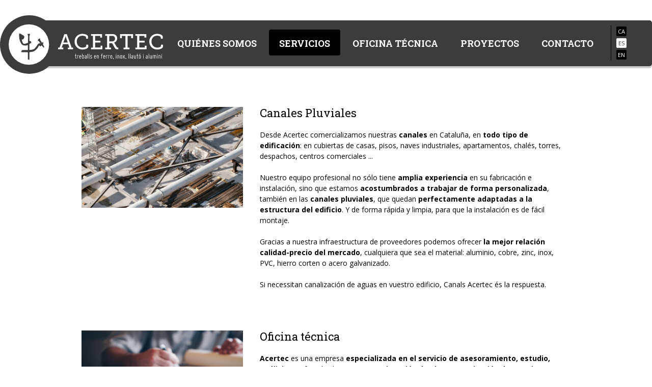

--- FILE ---
content_type: text/html; charset=utf-8
request_url: https://www.acertec.cat/es/servicios/cerrajeria/canales-pluviales/
body_size: 11984
content:


<!doctype html>
<html>
    <head>
        
        <title>Canales Pluviales | Acertec</title>
        <meta name="description" content="">
        
        <meta name="viewport" content="width=device-width,initial-scale=1">
        <link href='https://fonts.googleapis.com/css?family=Roboto+Slab:400,700|Open+Sans:400,700,300' rel='stylesheet' type='text/css'>
        <link rel="stylesheet" href="/static/css/font-awesome-4.6.1/css/font-awesome.css" type="text/css" />
        <link rel="stylesheet" href="/static/css/main.css" type="text/css" />
        

	<!-- Global site tag (gtag.js) - Google Analytics -->
	<script async src="https://www.googletagmanager.com/gtag/js?id=UA-11693580-1"></script>
	<script>
  	window.dataLayer = window.dataLayer || [];
  	function gtag(){dataLayer.push(arguments);}
  	gtag('js', new Date());
  	gtag('config', 'UA-11693580-1');
	</script>

    </head>
    <body>
        
        <header data-bview="StickyView" data-offset="40">
          <div class="wp" data-bview="MenuView">
            <h1 class="logo">
              <a href="/">
              Acertec
              </a>
            </h1>
            <a class="menu-mobile"></a>
            <ul class="menu">
              


<li class="child">
	<a href="/es/quienes-somos/">Quiénes somos</a>
	
	<ul class="submenu">
		


<li class="child">
	<a href="/es/quienes-somos/acertec/">Acertec</a>
	
</li>

<li class="child">
	<a href="/es/quienes-somos/equipo/">Equipo</a>
	
</li>

<li class="child">
	<a href="/es/quienes-somos/disenos-y-materiales/">Diseños y materiales</a>
	
</li>

<li class="child">
	<a href="/es/quienes-somos/nuestras-ventajas/">Nuestras Ventajas</a>
	
</li>


	</ul>
	
</li>

<li class="child ancestor">
	<a href="/es/servicios/">Servicios</a>
	
	<ul class="submenu">
		


<li class="child">
	<a href="/es/servicios/forja-artistica-y-restauracion/">Forja Artística y Restauración</a>
	
</li>

<li class="child">
	<a href="/es/servicios/estructuras-metalicas/">Estructuras metálicas</a>
	
</li>

<li class="child ancestor">
	<a href="/es/servicios/cerrajeria/">Cerrajería</a>
	
</li>

<li class="child">
	<a href="/es/servicios/carpinteria-de-aluminio/">Carpintería de aluminio</a>
	
</li>

<li class="child">
	<a href="/es/servicios/chimeneas-y-estufas-pellet/">Chimeneas y estufas pellet</a>
	
</li>

<li class="child">
	<a href="/es/servicios/mantenimientos-industriales/">Mantenimientos industriales</a>
	
</li>


	</ul>
	
</li>

<li class="child">
	<a href="/es/oficina-tecnica/">Oficina técnica</a>
	
</li>

<li class="child">
	<a href="/es/proyectos/">Proyectos</a>
	
</li>

<li class="child">
	<a href="/es/contacto/">Contacto</a>
	
</li>


              <li class="langs">
                <ul>
                  



<li class="lang">
	<a href="/ca/serveis/serralleria/canals-pluvials/" title="Change to language: ca">ca</a>
</li>

<li class="lang active">
	<a href="/es/servicios/cerrajeria/canales-pluviales/" title="Change to language: es">es</a>
</li>

<li class="lang">
	<a href="/en/serveis/serralleria/canals-pluvials/" title="Change to language: en">en</a>
</li>



                </ul>
              </li>
            </ul>
          </div>
        </header>


        
	
		<div class="section-white"></div>
	

	
<section class="image-text">
  <div class="container">
    <div class="text">
      <h3>Canales Pluviales</h3>
      <p>Desde Acertec comercializamos nuestras <strong>canales</strong> en Cataluña, en <strong>todo tipo de edificación</strong>: en cubiertas de casas, pisos, naves industriales, apartamentos, chalés, torres, despachos, centros comerciales ...</p>

<p> </p>

<p>Nuestro equipo profesional no sólo tiene <strong>amplia experiencia</strong> en su fabricación e instalación, sino que estamos <strong>acostumbrados a trabajar de forma personalizada</strong>, también en las <strong>canales pluviales</strong>, que quedan <strong>perfectamente adaptadas a la estructura del edificio</strong>. Y de forma rápida y limpia, para que la instalación es de fácil montaje.</p>

<p> </p>

<p>Gracias a nuestra infraestructura de proveedores podemos ofrecer <strong>la mejor relación calidad-precio del mercado</strong>, cualquiera que sea el material: aluminio, cobre, zinc, inox, PVC, hierro corten o acero galvanizado.</p>

<p> </p>

<p>Si necessitan canalización de aguas en vuestro edificio, Canals Acertec és la respuesta.</p>


      

    </div>
    
    <img src="/media/filer_public_thumbnails/filer_public/72/99/729991ad-ca65-4c4c-b341-27aa675e1c47/acertec-canalspluvials.jpg__640x0_q85_subsampling-2.jpg" />
    
  </div>
</section>


<section
  class="slick-player full-width"
  data-bview="SlickPlayer"
>
  
</section>

<section class="image-text">
  <div class="container">
    <div class="text">
      <h3>Oficina técnica</h3>
      <p><strong>Acertec </strong>es una empresa<strong> especializada en el servicio de asesoramiento, estudio, análisis, </strong>confección de<strong> proyectos, ejecución de obras, tramitación de permisos y estudios de viabilidad.</strong></p>

<p> </p>

<p>Nuestra oficina técnica está dirigida por un arquitecto y en ella preparamos diferentes ofertas para que el <strong>proyecto</strong> sea <strong>óptimo, eficaz y rentable.</strong></p>

<p> </p>

<p>Al inicio de las obras nos ocupamos de<strong> supervisar todas las tareas</strong>, ya sean en el taller o en la obra, y de hacer <strong>un seguimiento exhaustivo</strong> de la evolución del proyecto manteniendo el <strong>cliente informado en todo momento.</strong></p>

<p> </p>

<p>Una vez finalizado el proyecto, nuestros profesionales verifican que el <strong>resultado</strong> sea <strong>satisfactorio</strong> y que cumpla las expectativas del cliente.</p>

<p> </p>


      
      <a class="button-fancy green small" href="/oficina-tecnica"><span>Más información</span></a>
      

    </div>
    
    <img src="/media/filer_public_thumbnails/filer_public/13/aa/13aaf159-4dba-436a-8ef8-eb443c9c811e/acertec-oficinatecnica.jpg__640x0_q85_subsampling-2.jpg" />
    
  </div>
</section>


<section class="three-columns ">
  <div class="container">
    
    <h2 class="text-center"><span>Ventajas</span></h2>
    
    
      
<div class="column">
  <span class="icon-column"><i class="fa None" aria-hidden="true"></i></span>
  <h3>Financiación</h3>
  <p><strong>Financiamos sus proyectos</strong> hasta 6 meses sin intereses.</p>

  
</div>

    
      
<div class="column">
  <span class="icon-column"><i class="fa None" aria-hidden="true"></i></span>
  <h3>A tu ritmo</h3>
  <p><strong>Términos ajustables</strong> a su conveniencia.</p>

  
</div>

    
      
<div class="column">
  <span class="icon-column"><i class="fa None" aria-hidden="true"></i></span>
  <h3>Adaptación</h3>
  <p>Facilidad de adaptación para obras grandes y series de piezas.</p>

  
</div>

    
  </div>
</section>

<section class="contacte container">
  <h2 class="text-center"><span>Contacto</span></h2>
  <div class="wp">
  <form
    class="form-fancy"
    action="/es/ct_contact"
    method="post"
    data-bview="Contact"
    data-msg_success="Missatge enviat."
  >
    <input type='hidden' name='csrfmiddlewaretoken' value='HejzEOzQ5T3P29rckt3ZGe3TWLE3YNXI' />

    <p>Para más información, no dudes en contactar con nosotros. Te daremos respuesta a cualquier duda, y te facilitaremos un presupuesto sin compromiso.</p>


    <div class="form-group form-group-left">
      <label for="id_name" class="form-label">Nom: *</label>
      <div class="form-field">
        <input id="id_name" maxlength="100" name="name" type="text" />
      </div>
      
    </div>
    <div class="form-group">
      <label for="id_surname" class="form-label">Cognoms: *</label>
      <div class="form-field">
        <input id="id_surname" maxlength="100" name="surname" type="text" />
      </div>
      
    </div>

    <div class="form-group form-group-break form-group-left">
      <label for="id_phone" class="form-label">Telèfon: *</label>
      <div class="form-field">
        <input id="id_phone" maxlength="13" name="phone" type="text" />
      </div>
      
    </div>

    <div class="form-group">
      <label for="id_email" class="form-label">Email: *</label>
      <div class="form-field">
        <input id="id_email" name="email" type="email" />
      </div>
      
    </div>

    <div class="form-group form-group-break form-group-large">
      <label for="id_message" class="form-label">Comentaris:</label>
      <div class="form-field">
        <textarea cols="40" id="id_message" name="message" rows="10">
</textarea>
      </div>
      
    </div>

    <div class="form-actions">
      <button
        type="submit"
        class="button-fancy blue medium"
        >
        <span>Enviar</span>
      </button>

      <p id="msg"></p>
    </div>


  </form>
  <div class="map">
    <div class="map_wrapper">
      <div id="map_google" data-bview="GoogleMaps"></div>
    </div>
  </div>
  </div>
</section>



        <footer>
          <div class="call-us">
            <div class="container">
              <h4>Per a qualsevol consulta</h4>
              <p>
                Truqueu-nos al <strong>626792973</strong>
              </p>
            </div>
          </div>

          <div class="sub">
            <div class="container">
              <div class="desc">
                <div id="tw-target-text" dir="ltr" data-placeholder="Traducció" data-fulltext="">Acertec nace en el año 2004, en Bagà, una población situada el norte de Barcelona. Su creación surge con la intención de responder un amplio abanico de necesidades de diferentes clientes, como trabajos con acero, forja artística o aluminio.</div>

              </div>
              <div class="items">
                <ul>
	<li><a href="">Exposiciones</a></li>
	<li><a href="">Premoniciones</a></li>
	<li><a href="">Links</a></li>
	<li><a href="">Publicaciones</a></li>
</ul>

              </div>
              <div class="items">
                <ul>
	<li><a href="">Estructuras metálicas</a></li>
	<li><a href="">Cerrajeria</a></li>
	<li><a href="">Hogares de fuego i estufas de pellets</a></li>
</ul>

              </div>
              <div class="contact_details">
                <ul>
	<li>PI Torrent de Gibellàs, Parcel.la nº3 - 08695 Bagà (Barcelona).</li>
	<li>626792973</li>
	<li><a href="mailto:comercial@acertec.cat">comercial@acertec.cat</a></li>
</ul>

              </div>
            </div>
          </div>
          <div class="bottom">
            <div class="container">
              <p>© Acertec 2026 | by <a href="https://tmpo.io" target="_blank" style="color:white;">tmpo.io</a></p>
            </div>
          </div>
        </footer>
        <script type="text/javascript" src="https://maps.google.com/maps/api/js?key=AIzaSyDjuDCMqCPqPt-t40gQoDbGaUYPkuFdHWg&sensor=false"></script>
        
        <script defer src="/static/devel/bower_components/jquery/dist/jquery.js" type="text/javascript"></script>
        <script defer src="/static/devel/bower_components/underscore/underscore.js" type="text/javascript"></script>
        <script defer src="/static/devel/bower_components/backbone/backbone.js" type="text/javascript"></script>
        <script defer src="/static/devel/bower_components/slick-carousel/slick/slick.js" type="text/javascript"></script>
        <script defer src="/static/js/base.js" type="text/javascript"></script>

        <script defer src="/static/js/views/sticky.js" type="text/javascript"></script>
        <script defer src="/static/js/views/slick-player.js" type="text/javascript"></script>
        <script defer src="/static/js/views/menu.js" type="text/javascript"></script>
        <script defer src="/static/js/views/google-maps.js" type="text/javascript"></script>
        <script defer src="/static/js/views/contact.js" type="text/javascript"></script>
        <script defer src="/static/js/views/compra.js" type="text/javascript"></script>

        <script defer src="/static/js/app_init.js" type="text/javascript"></script>
        
        

    </body>
</html>


--- FILE ---
content_type: text/css; charset=utf-8
request_url: https://www.acertec.cat/static/css/main.css
body_size: 44810
content:
@charset "UTF-8";
html {
  box-sizing: border-box; }

*, *::after, *::before {
  box-sizing: inherit; }

/*! normalize.css v3.0.3 | MIT License | github.com/necolas/normalize.css */
/**
 * 1. Set default font family to sans-serif.
 * 2. Prevent iOS and IE text size adjust after device orientation change,
 *    without disabling user zoom.
 */
html {
  font-family: sans-serif;
  /* 1 */
  -ms-text-size-adjust: 100%;
  /* 2 */
  -webkit-text-size-adjust: 100%;
  /* 2 */ }

/**
 * Remove default margin.
 */
body {
  margin: 0; }

/* HTML5 display definitions
   ========================================================================== */
/**
 * Correct `block` display not defined for any HTML5 element in IE 8/9.
 * Correct `block` display not defined for `details` or `summary` in IE 10/11
 * and Firefox.
 * Correct `block` display not defined for `main` in IE 11.
 */
article,
aside,
details,
figcaption,
figure,
footer,
header,
hgroup,
main,
menu,
nav,
section,
summary {
  display: block; }

/**
 * 1. Correct `inline-block` display not defined in IE 8/9.
 * 2. Normalize vertical alignment of `progress` in Chrome, Firefox, and Opera.
 */
audio,
canvas,
progress,
video {
  display: inline-block;
  /* 1 */
  vertical-align: baseline;
  /* 2 */ }

/**
 * Prevent modern browsers from displaying `audio` without controls.
 * Remove excess height in iOS 5 devices.
 */
audio:not([controls]) {
  display: none;
  height: 0; }

/**
 * Address `[hidden]` styling not present in IE 8/9/10.
 * Hide the `template` element in IE 8/9/10/11, Safari, and Firefox < 22.
 */
[hidden],
template {
  display: none; }

/* Links
   ========================================================================== */
/**
 * Remove the gray background color from active links in IE 10.
 */
a {
  background-color: transparent; }

/**
 * Improve readability of focused elements when they are also in an
 * active/hover state.
 */
a:active,
a:hover {
  outline: 0; }

/* Text-level semantics
   ========================================================================== */
/**
 * Address styling not present in IE 8/9/10/11, Safari, and Chrome.
 */
abbr[title] {
  border-bottom: 1px dotted; }

/**
 * Address style set to `bolder` in Firefox 4+, Safari, and Chrome.
 */
b,
strong {
  font-weight: bold; }

/**
 * Address styling not present in Safari and Chrome.
 */
dfn {
  font-style: italic; }

/**
 * Address variable `h1` font-size and margin within `section` and `article`
 * contexts in Firefox 4+, Safari, and Chrome.
 */
h1 {
  font-size: 2em;
  margin: 0.67em 0; }

/**
 * Address styling not present in IE 8/9.
 */
mark {
  background: #ff0;
  color: #000; }

/**
 * Address inconsistent and variable font size in all browsers.
 */
small {
  font-size: 80%; }

/**
 * Prevent `sub` and `sup` affecting `line-height` in all browsers.
 */
sub,
sup {
  font-size: 75%;
  line-height: 0;
  position: relative;
  vertical-align: baseline; }

sup {
  top: -0.5em; }

sub {
  bottom: -0.25em; }

/* Embedded content
   ========================================================================== */
/**
 * Remove border when inside `a` element in IE 8/9/10.
 */
img {
  border: 0; }

/**
 * Correct overflow not hidden in IE 9/10/11.
 */
svg:not(:root) {
  overflow: hidden; }

/* Grouping content
   ========================================================================== */
/**
 * Address margin not present in IE 8/9 and Safari.
 */
figure {
  margin: 1em 40px; }

/**
 * Address differences between Firefox and other browsers.
 */
hr {
  box-sizing: content-box;
  height: 0; }

/**
 * Contain overflow in all browsers.
 */
pre {
  overflow: auto; }

/**
 * Address odd `em`-unit font size rendering in all browsers.
 */
code,
kbd,
pre,
samp {
  font-family: monospace, monospace;
  font-size: 1em; }

/* Forms
   ========================================================================== */
/**
 * Known limitation: by default, Chrome and Safari on OS X allow very limited
 * styling of `select`, unless a `border` property is set.
 */
/**
 * 1. Correct color not being inherited.
 *    Known issue: affects color of disabled elements.
 * 2. Correct font properties not being inherited.
 * 3. Address margins set differently in Firefox 4+, Safari, and Chrome.
 */
button,
input,
optgroup,
select,
textarea {
  color: inherit;
  /* 1 */
  font: inherit;
  /* 2 */
  margin: 0;
  /* 3 */ }

/**
 * Address `overflow` set to `hidden` in IE 8/9/10/11.
 */
button {
  overflow: visible; }

/**
 * Address inconsistent `text-transform` inheritance for `button` and `select`.
 * All other form control elements do not inherit `text-transform` values.
 * Correct `button` style inheritance in Firefox, IE 8/9/10/11, and Opera.
 * Correct `select` style inheritance in Firefox.
 */
button,
select {
  text-transform: none; }

/**
 * 1. Avoid the WebKit bug in Android 4.0.* where (2) destroys native `audio`
 *    and `video` controls.
 * 2. Correct inability to style clickable `input` types in iOS.
 * 3. Improve usability and consistency of cursor style between image-type
 *    `input` and others.
 */
button,
html input[type="button"],
input[type="reset"],
input[type="submit"] {
  -webkit-appearance: button;
  /* 2 */
  cursor: pointer;
  /* 3 */ }

/**
 * Re-set default cursor for disabled elements.
 */
button[disabled],
html input[disabled] {
  cursor: default; }

/**
 * Remove inner padding and border in Firefox 4+.
 */
button::-moz-focus-inner,
input::-moz-focus-inner {
  border: 0;
  padding: 0; }

/**
 * Address Firefox 4+ setting `line-height` on `input` using `!important` in
 * the UA stylesheet.
 */
input {
  line-height: normal; }

/**
 * It's recommended that you don't attempt to style these elements.
 * Firefox's implementation doesn't respect box-sizing, padding, or width.
 *
 * 1. Address box sizing set to `content-box` in IE 8/9/10.
 * 2. Remove excess padding in IE 8/9/10.
 */
input[type="checkbox"],
input[type="radio"] {
  box-sizing: border-box;
  /* 1 */
  padding: 0;
  /* 2 */ }

/**
 * Fix the cursor style for Chrome's increment/decrement buttons. For certain
 * `font-size` values of the `input`, it causes the cursor style of the
 * decrement button to change from `default` to `text`.
 */
input[type="number"]::-webkit-inner-spin-button,
input[type="number"]::-webkit-outer-spin-button {
  height: auto; }

/**
 * 1. Address `appearance` set to `searchfield` in Safari and Chrome.
 * 2. Address `box-sizing` set to `border-box` in Safari and Chrome.
 */
input[type="search"] {
  -webkit-appearance: textfield;
  /* 1 */
  box-sizing: content-box;
  /* 2 */ }

/**
 * Remove inner padding and search cancel button in Safari and Chrome on OS X.
 * Safari (but not Chrome) clips the cancel button when the search input has
 * padding (and `textfield` appearance).
 */
input[type="search"]::-webkit-search-cancel-button,
input[type="search"]::-webkit-search-decoration {
  -webkit-appearance: none; }

/**
 * Define consistent border, margin, and padding.
 */
fieldset {
  border: 1px solid #c0c0c0;
  margin: 0 2px;
  padding: 0.35em 0.625em 0.75em; }

/**
 * 1. Correct `color` not being inherited in IE 8/9/10/11.
 * 2. Remove padding so people aren't caught out if they zero out fieldsets.
 */
legend {
  border: 0;
  /* 1 */
  padding: 0;
  /* 2 */ }

/**
 * Remove default vertical scrollbar in IE 8/9/10/11.
 */
textarea {
  overflow: auto; }

/**
 * Don't inherit the `font-weight` (applied by a rule above).
 * NOTE: the default cannot safely be changed in Chrome and Safari on OS X.
 */
optgroup {
  font-weight: bold; }

/* Tables
   ========================================================================== */
/**
 * Remove most spacing between table cells.
 */
table {
  border-collapse: collapse;
  border-spacing: 0; }

td,
th {
  padding: 0; }

/* Slider */
.slick-slider {
  position: relative;
  display: block;
  -moz-box-sizing: border-box;
  box-sizing: border-box;
  -webkit-touch-callout: none;
  -webkit-user-select: none;
  -khtml-user-select: none;
  -moz-user-select: none;
  -ms-user-select: none;
  user-select: none;
  -ms-touch-action: pan-y;
  touch-action: pan-y;
  -webkit-tap-highlight-color: transparent; }

.slick-list {
  position: relative;
  overflow: hidden;
  display: block;
  margin: 0;
  padding: 0; }
  .slick-list:focus {
    outline: none; }
  .slick-list.dragging {
    cursor: pointer;
    cursor: hand; }

.slick-slider .slick-track,
.slick-slider .slick-list {
  -webkit-transform: translate3d(0, 0, 0);
  -moz-transform: translate3d(0, 0, 0);
  -ms-transform: translate3d(0, 0, 0);
  -o-transform: translate3d(0, 0, 0);
  transform: translate3d(0, 0, 0); }

.slick-track {
  position: relative;
  left: 0;
  top: 0;
  display: block; }
  .slick-track:before, .slick-track:after {
    content: "";
    display: table; }
  .slick-track:after {
    clear: both; }
  .slick-loading .slick-track {
    visibility: hidden; }

.slick-slide {
  float: left;
  height: 100%;
  min-height: 1px;
  display: none; }
  [dir="rtl"] .slick-slide {
    float: right; }
  .slick-slide img {
    display: block; }
  .slick-slide.slick-loading img {
    display: none; }
  .slick-slide.dragging img {
    pointer-events: none; }
  .slick-initialized .slick-slide {
    display: block; }
  .slick-loading .slick-slide {
    visibility: hidden; }
  .slick-vertical .slick-slide {
    display: block;
    height: auto;
    border: 1px solid transparent; }

.slick-arrow.slick-hidden {
  display: none; }

* {
  margin: 0;
  padding: 0;
  list-style: none;
  outline: none; }

a {
  color: #84281f;
  text-decoration: none;
  -webkit-transition: all 0.3s ease-in-out;
  -moz-transition: all 0.3s ease-in-out;
  transition: all 0.3s ease-in-out; }
  a:hover {
    text-decoration: underline; }

html {
  height: 100%; }

body {
  min-height: 100%;
  position: relative; }

body:after {
  content: '';
  display: block;
  height: 300px; }
  @media screen and (max-width: 767px) {
    body:after {
      height: 205px; } }

/*
300 400 700
font-family: 'Roboto Slab', serif;
font-family: 'Open Sans', sans-serif;
*/
html {
  -webkit-font-smoothing: antialiased;
  text-rendering: optimizeLegibility; }

h1 {
  font-family: 'Roboto Slab', serif;
  font-weight: 700;
  font-size: 36px;
  line-height: 1.1;
  margin-bottom: 20px; }
  @media screen and (max-width: 992px) {
    h1 {
      font-size: 32px; } }
  @media screen and (max-width: 767px) {
    h1 {
      font-size: 26px; } }

h2 {
  font-family: 'Roboto Slab', serif;
  font-weight: 700;
  line-height: 1.1;
  font-size: 28px;
  margin-bottom: 20px; }
  @media screen and (max-width: 992px) {
    h2 {
      font-size: 24px; } }
  @media screen and (max-width: 767px) {
    h2 {
      font-size: 22px; } }

h3 {
  font-family: 'Roboto Slab', serif;
  font-weight: 400;
  line-height: 1.1;
  font-size: 22px;
  margin-bottom: 20px; }
  @media screen and (max-width: 992px) {
    h3 {
      font-size: 18px; } }
  @media screen and (max-width: 767px) {
    h3 {
      font-size: 16px; } }

h4 {
  font-family: 'Roboto Slab', serif;
  font-weight: 700;
  line-height: 1.1;
  font-size: 22px;
  margin-bottom: 20px; }
  @media screen and (max-width: 992px) {
    h4 {
      font-size: 18px; } }
  @media screen and (max-width: 767px) {
    h4 {
      font-size: 16px; } }

p {
  line-height: 1.5; }

body {
  font-family: 'Open Sans', sans-serif;
  font-weight: 400;
  font-size: 14px; }

.container {
  max-width: 1280px;
  margin: auto; }
  @media screen and (max-width: 1300px) {
    .container {
      margin: 0 10%; } }
  @media screen and (max-width: 992px) {
    .container {
      margin: 0 5%; } }
  @media screen and (max-width: 767px) {
    .container {
      margin: 0; } }
  @media screen and (max-width: 480px) {
    .container {
      margin: 0; } }
  .container:after {
    clear: both;
    content: "";
    display: table; }

.text-center {
  text-align: center; }

.text-left {
  text-align: left; }

.text-right {
  text-align: left; }

/*
** Buttons
** <a class="button-fancy green medium"><span>text</span></a>
*/
/*
.button-fancy {
  position: relative;
  border-radius: 10px;
  box-shadow: 0px 1px 3px 0px rgba(0, 0, 0, 0.5);
  display:block;
  text-align: center;
  padding: 9px 0;
  @include animation(all .4s ease);

  span {
    z-index: 10;
    position: relative;
    color: rgb(255, 255, 255);
    text-shadow: 0px 2px 0px rgba(0, 34, 51, 0.4);
  }
  &:before {
    z-index: 0;
    content: "";
    border-radius: 12px;
    @include position(absolute, 6px 4px 6px 4px);
    @include animation(background .4s ease);
  }

  &.small {
    @include font-robotoslab-bold;
    font-size: 18px;
    padding: 7px 20px;
  }

  &.medium {
    @include font-robotoslab-bold;
    font-size: 20px;
    padding: 8px 30px;
  }
  &.large {
    @include font-robotoslab-bold;
    font-size: 25px;
    padding-left: 60px;
    padding-right: 60px;
  }
  &:hover {
    text-decoration: none;
  }
  &.blue {
    @include linear-gradient(to bottom, lighten($blue, 10%) 0, darken($blue, 10%) 30%);

    &:before {
      background-color: $blue;
    }
    &:hover {
      &:before {
        background-color: darken($blue, 5%);
      }
    }
    &:active {
      &:before {
        background-color: darken($blue, 10%);;
      }
    }
  }
  &.green {
    @include linear-gradient(to bottom, lighten($green, 10%) 0, darken($green, 10%) 30%);

    &:before {
      background-color: $green;
    }
    &:hover {
      &:before {
        background-color: darken($green, 5%);
      }
    }
    &:active {
      &:before {
        background-color: darken($green, 10%);;
      }
    }
  }
}
*/
.button-fancy {
  position: relative;
  border-radius: 6px;
  font-family: 'Roboto Slab', serif;
  font-weight: 700;
  border: 1px solid white;
  display: block;
  text-align: center;
  padding: 4px 0 6px 0;
  -webkit-animation: all 0.4s ease;
  -moz-animation: all 0.4s ease;
  animation: all 0.4s ease;
  background: #a00808;
  color: white;
  box-shadow: 0px 0px 0px 3px #a00808;
  /*
  &.blue {
    background: $blue;
    color: white;
    box-shadow: 0px 0px 0px 3px $blue;

    &:hover {
      background: darken($blue, 10%);
      box-shadow: 0px 0px 0px 4px darken($blue, 10%);
    }
    &:active {
      background: darken($blue, 25%);
    }
  }

  &.green {
    background: $green;
    color: white;
    box-shadow: 0px 0px 0px 3px $green;

    &:hover {
      background: darken($green, 10%);
      box-shadow: 0px 0px 0px 4px darken($green, 10%);
    }
    &:active {
      background: darken($green, 25%);
    }
  }
  */ }
  .button-fancy:hover {
    text-decoration: none; }
  .button-fancy:hover {
    background: #6f0606;
    box-shadow: 0px 0px 0px 4px #6f0606; }
  .button-fancy:active {
    background: #270202; }
  .button-fancy.small {
    font-size: 18px;
    padding: 7px 20px; }
  .button-fancy.medium {
    font-family: 'Roboto Slab', serif;
    font-weight: 700;
    font-size: 20px;
    padding: 8px 30px; }
  .button-fancy.large {
    font-family: 'Roboto Slab', serif;
    font-weight: 700;
    font-size: 25px;
    padding-left: 60px;
    padding-right: 60px; }

/*

Form
----

Just a few objects form related.

*/
.form-fancy {
  overflow: auto;
  width: 100%; }
  .form-fancy select {
    padding-right: 0 !important; }

.form-label {
  font-size: 16px;
  display: block;
  margin-bottom: 10px; }

.form-group {
  overflow: auto;
  display: block;
  padding-bottom: 15px;
  text-align: left;
  float: left;
  width: calc(50% - 10px); }
  .form-group .form-group {
    float: left;
    padding-bottom: 0; }
  .form-group .help_text {
    font-size: 12px;
    margin-top: 10px;
    font-style: italic; }
  .form-group .form-group + .form-group {
    margin-left: 10px; }
  .form-group.form-group-left {
    margin-right: 20px; }
    @media screen and (max-width: 992px) {
      .form-group.form-group-left {
        margin-left: 0; } }
  .form-group span.error {
    color: #ff6666;
    display: block;
    padding-top: 5px; }
    .form-group span.error ul {
      padding: 0; }
  @media screen and (max-width: 992px) {
    .form-group {
      float: none;
      width: 100%; } }

.form-group-large {
  width: 100%; }
  .form-group-large::after {
    clear: both;
    content: "";
    display: table; }

.form-group-three-quarter {
  width: calc(70% - 10px); }

.form-group-one-quarter {
  width: calc(30%); }

.form-group-medium {
  width: calc(37% - 20px / 3); }

.form-group-half {
  width: calc(50% - 20px / 3); }

.form-group-short {
  width: calc(31.5% - 20px / 3); }

.form-group-break {
  clear: left; }

.form-group-inline {
  float: left; }

.form-tip {
  font-size: 14px;
  clear: both;
  display: block; }

.form-actions {
  float: left;
  padding: 10px 5px;
  width: 100%; }
  .form-actions .form-submit {
    float: right;
    width: 100%; }
  @media screen and (max-width: 992px) {
    .form-actions .form-actions-conditions {
      float: left;
      width: 50%; }
    .form-actions .form-submit {
      float: right;
      width: auto; } }

.form-separator-border {
  overflow: auto;
  border-top: 1px solid #f2f2f2;
  padding-top: 25px; }

.form-group .form-group-checkbox + .form-group-checkbox {
  margin-left: 0;
  padding-bottom: 3px; }

.form-group .form-group-checkbox {
  padding-bottom: 3px; }

.form-group-checkbox-holder {
  width: 100%;
  margin-top: 25px; }
  .form-group-checkbox-holder::after {
    clear: both;
    content: "";
    display: table; }

.form-group-checkbox {
  transition: All 0.4s ease;
  width: 100%;
  background: #fff;
  margin-bottom: 5px;
  padding: 14px 0 3px 23px;
  border-radius: 2px;
  box-shadow: 0px 1px 2px 0px rgba(0, 0, 0, 0.3); }
  .form-group-checkbox::after {
    clear: both;
    content: "";
    display: table; }
  .form-group-checkbox a {
    color: #0a3e5c;
    text-decoration: underline; }
  .form-group-checkbox a:hover {
    text-decoration: none; }
  .form-group-checkbox.errors {
    color: #ff3b6d; }
    .form-group-checkbox.errors a {
      color: #ff3b6d; }
  .form-group-checkbox.checked {
    transition: All 0.4s ease;
    background: #e6e6df; }
  .form-group-checkbox .form-field {
    text-align: left; }
    .form-group-checkbox .form-field label {
      display: block;
      padding-left: 0px;
      padding-right: 10px;
      font-size: 16px; }
      .form-group-checkbox .form-field label input {
        margin-right: 10px; }
      .form-group-checkbox .form-field label.no-margin-bottom {
        margin-bottom: 0; }
    .form-group-checkbox .form-field a {
      margin-bottom: 10px;
      display: inline-block; }

.form-fancy input[type=text],
.form-fancy input[type=email],
.form-fancy textarea {
  border: 1px solid #cccccc;
  border-radius: 4px;
  color: #000;
  height: 55px;
  padding: 0 33px 0 10px;
  width: 100%; }
  .form-fancy input[type=text]:hover,
  .form-fancy input[type=email]:hover,
  .form-fancy textarea:hover {
    border: 1px solid rgba(0, 0, 0, 0.2); }
  .form-fancy input[type=text]:focus,
  .form-fancy input[type=email]:focus,
  .form-fancy textarea:focus {
    outline: none;
    box-shadow: 0 -4px 0 0 #f2f2f2 inset, 0 1px 1px 0 rgba(9, 62, 89, 0.2); }
  .form-fancy input[type=text].error:focus,
  .form-fancy input[type=email].error:focus,
  .form-fancy textarea.error:focus {
    outline: none;
    box-shadow: 0 -4px 0 0 #ff99b3 inset, 0 1px 1px 0 rgba(9, 62, 89, 0.2); }
  .form-fancy input[type=text].inine-block,
  .form-fancy input[type=email].inine-block,
  .form-fancy textarea.inine-block {
    display: inline-block; }

.form-fancy textarea {
  height: 143px;
  padding-top: 7px;
  padding-bottom: 7px; }

.form-fancy select {
  width: 100%;
  height: 55px;
  min-height: 55px;
  background-color: #fff;
  border-radius: 4px;
  border: 1px solid #cccccc;
  color: #000;
  display: inline-block;
  font-size: 18px;
  overflow: hidden;
  position: relative; }

header {
  margin: 40px auto 0 auto;
  -webkit-transition: max-width 0.15s ease-in-out;
  -moz-transition: max-width 0.15s ease-in-out;
  transition: max-width 0.15s ease-in-out;
  position: absolute;
  top: 0;
  right: 0;
  bottom: auto;
  left: 0;
  max-width: 1280px;
  width: 100%;
  z-index: 999; }
  header:before {
    content: "";
    position: absolute;
    top: 0;
    right: 0;
    bottom: 0;
    left: 25px;
    background: #3c3c3c;
    box-shadow: 0 4px 0 rgba(0, 0, 0, 0.2);
    border-radius: 5px; }
  header .wp {
    position: relative;
    display: table;
    padding: 0 50px;
    height: 90px;
    width: 100%;
    max-width: 1280px;
    margin: auto; }
  header .logo {
    margin: 0; }
    header .logo a {
      display: block;
      text-indent: -999px;
      -webkit-transition: all 0.1s ease-in-out;
      -moz-transition: all 0.1s ease-in-out;
      transition: all 0.1s ease-in-out;
      position: absolute;
      top: -10px;
      right: auto;
      bottom: auto;
      left: 0;
      width: 320px;
      height: 125px;
      z-index: 100;
      background: url(../img/acertec.svg) no-repeat top left;
      background-size: 100% auto; }
  header .menu-mobile {
    display: none; }
  header.is-sticky {
    background: #3c3c3c;
    position: fixed;
    top: 0;
    right: 0;
    bottom: auto;
    left: 0;
    max-width: 100%;
    margin-top: 0;
    border-radius: 0; }
    header.is-sticky .logo a {
      width: 230px;
      height: 90px;
      top: -4px; }
    header.is-sticky .wp {
      height: 65px; }
    header.is-sticky li.langs a {
      padding: 0 !important; }
  header ul.menu {
    width: 100%;
    table-layout: fixed;
    display: table-cell;
    vertical-align: middle;
    text-align: right; }
    header ul.menu > li {
      display: inline-block;
      vertical-align: middle;
      position: relative; }
      header ul.menu > li > a {
        font-family: 'Roboto Slab', serif;
        font-weight: 700;
        text-transform: uppercase;
        font-size: 18px;
        border-radius: 4px;
        color: #fff;
        padding: 15px 20px 12px;
        position: relative;
        z-index: 11; }
        header ul.menu > li > a:hover {
          color: #fff;
          background: #000; }
      header ul.menu > li:hover ul.submenu {
        display: block; }
      header ul.menu > li.ancestor > a,
      header ul.menu > li.selected > a {
        background: #000; }
      header ul.menu > li.active > a {
        background: #000; }
      header ul.menu > li.active ul.submenu {
        opacity: 1; }
    header ul.menu li.langs li {
      margin-left: 10px;
      padding-left: 10px;
      border-left: 1px solid #000; }
    header ul.menu li.langs a:hover,
    header ul.menu li.langs li.active a {
      background: white !important;
      color: #3c3c3c;
      text-decoration: none; }
    header ul.menu li.langs a {
      margin: 2px 0;
      padding: 2px 0;
      text-transform: uppercase;
      text-align: center;
      font-size: 11px;
      background: #000 !important;
      color: white;
      width: 20px;
      display: inline-block;
      border-radius: 2px; }
    @media screen and (max-width: 992px) {
      header ul.menu li.langs li {
        margin-left: 0;
        border-left: 0;
        padding-left: 0; }
      header ul.menu li.langs a {
        font-family: 'Roboto Slab', serif;
        font-weight: 700;
        font-size: 16px;
        text-align: left;
        width: 100%;
        background: #3c3c3c !important;
        color: white; }
      header ul.menu li.langs li a:hover,
      header ul.menu li.langs li.active a {
        background: #000 !important;
        color: white; } }
  header ul.submenu {
    display: none;
    opacity: 0;
    margin-top: 10px;
    z-index: 10;
    width: 180px;
    background: #000;
    position: absolute;
    top: 100%;
    right: auto;
    bottom: auto;
    left: 0;
    box-shadow: 0px 2px 5px 0 rgba(0, 0, 0, 0.75);
    border: 1px solid rgba(0, 0, 0, 0.4);
    -webkit-transition: opacity 0.35s ease-in-out;
    -moz-transition: opacity 0.35s ease-in-out;
    transition: opacity 0.35s ease-in-out; }
    header ul.submenu li {
      padding: 10px;
      text-align: left;
      display: block;
      border-bottom: 1px solid rgba(0, 0, 0, 0.4); }
      header ul.submenu li:hover, header ul.submenu li.selected {
        background: #3c3c3c; }
      header ul.submenu li a {
        display: block;
        font-family: 'Roboto Slab', serif;
        font-weight: 700;
        font-size: 16px;
        color: white; }
    header ul.submenu ul.submenu {
      position: relative;
      top: auto;
      right: auto;
      bottom: auto;
      left: auto;
      margin-left: -10px;
      margin-bottom: 0;
      background: transparent;
      box-shadow: none;
      border: 0; }
      header ul.submenu ul.submenu li {
        background: transparent;
        border: 0;
        padding-top: 0;
        padding-bottom: 0; }
      header ul.submenu ul.submenu a {
        padding-left: 10px;
        font-size: 14px;
        background: transparent;
        border: 0; }
      header ul.submenu ul.submenu .selected a {
        text-decoration: underline; }
  @media screen and (max-width: 992px) {
    header {
      margin-top: 0;
      position: fixed;
      top: 0;
      right: 0;
      bottom: 0;
      left: 0;
      overflow: hidden;
      max-height: 60px; }
      header:before {
        left: 0;
        border-radius: 0; }
      header .logo a {
        width: 200px;
        height: 78px;
        top: -5px; }
      header.is-sticky {
        position: fixed;
        top: 0;
        right: 0;
        bottom: 0;
        left: 0; }
        header.is-sticky .wp {
          height: auto; }
      header .wp {
        padding: 0 25px; }
      header .menu-mobile {
        display: block;
        position: absolute;
        top: 12px;
        right: 20px;
        bottom: auto;
        left: auto;
        background: #000;
        width: 40px;
        height: 40px;
        border-radius: 3px;
        color: white;
        font: normal normal normal 14px / 1 FontAwesome;
        font-size: 30px; }
        header .menu-mobile:before {
          content: "\f0c9";
          position: absolute;
          top: 50%;
          right: auto;
          bottom: auto;
          left: 50%;
          -webkit-transform: translate(-50%, -50%);
          -moz-transform: translate(-50%, -50%);
          -ms-transform: translate(-50%, -50%);
          -o-transform: translate(-50%, -50%);
          transform: translate(-50%, -50%); }
      header ul.menu {
        display: block;
        margin-top: 70px;
        text-align: left; }
        header ul.menu li {
          position: relative;
          display: block;
          width: 100%; }
          header ul.menu li.active a {
            background: none; }
        header ul.menu a {
          display: block;
          padding: 10px !important; }
        header ul.menu > li > a {
          border-bottom: 1px solid rgba(0, 0, 0, 0.4); }
        header ul.menu > li {
          border-top: 1px solid rgba(0, 0, 0, 0.4); }
      header ul.submenu {
        border: 0;
        background: none;
        box-shadow: none;
        position: relative;
        top: auto;
        right: auto;
        bottom: auto;
        left: auto;
        width: 100%;
        display: block;
        opacity: 1;
        margin: 0; }
        header ul.submenu li {
          padding: 0; }
        header ul.submenu li a {
          padding-left: 25px !important; }
        header ul.submenu ul.submenu {
          padding-left: 15px; } }

@media screen and (max-width: 992px) {
  .menu-opened {
    overflow: hidden; }
    .menu-opened .menu-mobile:before {
      content: "\f00d"; }
    .menu-opened header {
      max-height: 99999px;
      overflow-y: scroll; } }

.section-white {
  width: 100%;
  height: 170px; }
  @media screen and (max-width: 992px) {
    .section-white {
      display: none; } }

.cms-toolbar-expanded .is-sticky {
  top: 45px !important; }

@media screen and (max-width: 992px) {
  .cms-toolbar-expanded header {
    top: 45px !important; } }

.slick-player {
  position: relative; }
  .slick-player .item {
    position: relative;
    background-size: 100% auto;
    background-position: center; }
    .slick-player .item div {
      width: 100%;
      padding-top: 38%;
      min-height: 420px; }
      @media screen and (max-width: 992px) {
        .slick-player .item div {
          min-height: auto; } }
    .slick-player .item div > span {
      position: absolute;
      top: 50%;
      right: auto;
      bottom: auto;
      left: 50%;
      -webkit-transform: translate(-50%, -50%);
      -moz-transform: translate(-50%, -50%);
      -ms-transform: translate(-50%, -50%);
      -o-transform: translate(-50%, -50%);
      transform: translate(-50%, -50%);
      text-align: center; }
      .slick-player .item div > span h2 {
        font-size: 42px;
        color: white;
        text-shadow: 1px 1px 3px #000;
        margin-bottom: 0; }
      .slick-player .item div > span p {
        font-family: 'Roboto Slab', serif;
        font-weight: 700;
        font-size: 28px;
        text-shadow: 1px 1px 3px #000;
        color: white;
        margin-bottom: 20px; }
  @media screen and (min-width: 1700px) {
    .slick-player.full-width .item div {
      padding-top: 20%; } }
  @media screen and (max-width: 992px) {
    .slick-player.full-width {
      margin-top: 60px; } }
  .slick-player .slick-arrow {
    z-index: 1;
    text-indent: -999px;
    overflow: hidden;
    border-radius: 30px;
    width: 50px;
    height: 50px;
    border: 0;
    background: #1ba3e1;
    position: absolute;
    top: 50%;
    right: 0;
    bottom: auto;
    left: 0;
    -webkit-transform: translateY(-50%);
    -moz-transform: translateY(-50%);
    -ms-transform: translateY(-50%);
    -o-transform: translateY(-50%);
    transform: translateY(-50%); }
    .slick-player .slick-arrow:before {
      position: absolute;
      top: 50%;
      right: 0;
      bottom: auto;
      left: 0;
      -webkit-transform: translateY(-50%);
      -moz-transform: translateY(-50%);
      -ms-transform: translateY(-50%);
      -o-transform: translateY(-50%);
      transform: translateY(-50%);
      text-indent: 0;
      font-size: 28px;
      color: white; }
    .slick-player .slick-arrow:hover {
      background: #051f2b; }
  .slick-player .slick-next {
    position: absolute;
    top: 50%;
    right: 50px;
    bottom: auto;
    left: auto;
    font: normal normal normal 14px / 1 FontAwesome; }
    .slick-player .slick-next:before {
      content: ""; }
  .slick-player .slick-prev {
    position: absolute;
    top: 50%;
    right: auto;
    bottom: auto;
    left: 50px;
    font: normal normal normal 14px / 1 FontAwesome; }
    .slick-player .slick-prev:before {
      content: ""; }
  .slick-player .slick-dots {
    position: absolute;
    top: auto;
    right: 0;
    bottom: 10px;
    left: 0;
    text-align: center; }
    .slick-player .slick-dots li {
      display: inline; }
    .slick-player .slick-dots button {
      box-shadow: 0px 0px 10px 5px rgba(0, 0, 0, 0.2);
      margin: 0 5px;
      text-indent: -999px;
      overflow: hidden;
      border-radius: 5px;
      border: 0;
      width: 10px;
      height: 10px;
      background: white;
      display: inline-block; }
    .slick-player .slick-dots .slick-active button {
      background: #bb0f00; }
  @media screen and (max-width: 767px) {
    .slick-player {
      padding-bottom: 35px; }
      .slick-player .slick-dots {
        bottom: 5px; }
        .slick-player .slick-dots button {
          width: 10px;
          height: 10px;
          border-radius: 5px; } }

.slick-player {
  position: relative; }
  .slick-player .item {
    position: relative;
    background-size: 100% auto;
    background-position: center; }
    .slick-player .item div {
      width: 100%;
      padding-top: 38%;
      min-height: 420px; }
      @media screen and (max-width: 992px) {
        .slick-player .item div {
          min-height: auto; } }
    .slick-player .item div > span {
      position: absolute;
      top: 50%;
      right: auto;
      bottom: auto;
      left: 50%;
      -webkit-transform: translate(-50%, -50%);
      -moz-transform: translate(-50%, -50%);
      -ms-transform: translate(-50%, -50%);
      -o-transform: translate(-50%, -50%);
      transform: translate(-50%, -50%);
      text-align: center; }
      .slick-player .item div > span h2 {
        font-size: 42px;
        color: white;
        text-shadow: 1px 1px 3px #000;
        margin-bottom: 0; }
      .slick-player .item div > span p {
        font-family: 'Roboto Slab', serif;
        font-weight: 700;
        font-size: 28px;
        text-shadow: 1px 1px 3px #000;
        color: white;
        margin-bottom: 20px; }
  @media screen and (min-width: 1700px) {
    .slick-player.full-width .item div {
      padding-top: 20%; } }
  @media screen and (max-width: 992px) {
    .slick-player.full-width {
      margin-top: 60px; } }
  .slick-player .slick-arrow {
    z-index: 1;
    text-indent: -999px;
    overflow: hidden;
    border-radius: 30px;
    width: 50px;
    height: 50px;
    border: 0;
    background: #1ba3e1;
    position: absolute;
    top: 50%;
    right: 0;
    bottom: auto;
    left: 0;
    -webkit-transform: translateY(-50%);
    -moz-transform: translateY(-50%);
    -ms-transform: translateY(-50%);
    -o-transform: translateY(-50%);
    transform: translateY(-50%); }
    .slick-player .slick-arrow:before {
      position: absolute;
      top: 50%;
      right: 0;
      bottom: auto;
      left: 0;
      -webkit-transform: translateY(-50%);
      -moz-transform: translateY(-50%);
      -ms-transform: translateY(-50%);
      -o-transform: translateY(-50%);
      transform: translateY(-50%);
      text-indent: 0;
      font-size: 28px;
      color: white; }
    .slick-player .slick-arrow:hover {
      background: #051f2b; }
  .slick-player .slick-next {
    position: absolute;
    top: 50%;
    right: 50px;
    bottom: auto;
    left: auto;
    font: normal normal normal 14px / 1 FontAwesome; }
    .slick-player .slick-next:before {
      content: ""; }
  .slick-player .slick-prev {
    position: absolute;
    top: 50%;
    right: auto;
    bottom: auto;
    left: 50px;
    font: normal normal normal 14px / 1 FontAwesome; }
    .slick-player .slick-prev:before {
      content: ""; }
  .slick-player .slick-dots {
    position: absolute;
    top: auto;
    right: 0;
    bottom: 10px;
    left: 0;
    text-align: center; }
    .slick-player .slick-dots li {
      display: inline; }
    .slick-player .slick-dots button {
      box-shadow: 0px 0px 10px 5px rgba(0, 0, 0, 0.2);
      margin: 0 5px;
      text-indent: -999px;
      overflow: hidden;
      border-radius: 5px;
      border: 0;
      width: 10px;
      height: 10px;
      background: white;
      display: inline-block; }
    .slick-player .slick-dots .slick-active button {
      background: #bb0f00; }
  @media screen and (max-width: 767px) {
    .slick-player {
      padding-bottom: 35px; }
      .slick-player .slick-dots {
        bottom: 5px; }
        .slick-player .slick-dots button {
          width: 10px;
          height: 10px;
          border-radius: 5px; } }

.three-columns, .four-columns {
  overflow: auto;
  padding: 40px; }
  .three-columns + .three-columns, .four-columns + .three-columns, .three-columns + .four-columns, .four-columns + .four-columns {
    padding-top: 0; }
    .three-columns + .three-columns .container, .four-columns + .three-columns .container, .three-columns + .four-columns .container, .four-columns + .four-columns .container {
      padding-top: 0; }
  .three-columns .column, .four-columns .column {
    width: 31.66%;
    float: left;
    margin-right: 2.5%;
    position: relative; }
    .three-columns .column:last-child, .four-columns .column:last-child {
      margin-right: 0; }
    @media screen and (max-width: 767px) {
      .three-columns .column, .four-columns .column {
        width: 100%;
        margin-right: 0;
        margin-bottom: 20px; } }
  .three-columns .cms-plugin .column, .four-columns .cms-plugin .column {
    margin-right: 2.5%; }
  .three-columns .cms-plugin:last-child .column, .four-columns .cms-plugin:last-child .column {
    margin-right: 0; }
  .three-columns img, .four-columns img {
    width: 100%;
    height: auto; }
  .three-columns p, .four-columns p {
    padding-bottom: 10px; }
  .three-columns h2, .four-columns h2 {
    margin-bottom: 40px; }
    .three-columns h2 span, .four-columns h2 span {
      border-bottom: 1px solid #000;
      padding: 0 5px 5px 5px; }
  .three-columns h3, .four-columns h3 {
    color: #a00808; }
  .three-columns .button-fancy, .four-columns .button-fancy {
    display: inline-block;
    margin-top: 20px; }
  .three-columns .icon-column, .four-columns .icon-column {
    display: none; }
  .three-columns.with-icons .icon-column, .with-icons.four-columns .icon-column {
    display: block; }
  .three-columns.with-icons .column, .with-icons.four-columns .column {
    padding-left: 60px; }
    .three-columns.with-icons .column > span, .with-icons.four-columns .column > span {
      position: absolute;
      top: 0;
      right: auto;
      bottom: auto;
      left: 0;
      width: 44px;
      height: 44px;
      border-radius: 4px;
      background: #84281f;
      color: white;
      font-size: 26px; }
      .three-columns.with-icons .column > span i, .with-icons.four-columns .column > span i {
        position: absolute;
        top: 50%;
        right: auto;
        bottom: auto;
        left: 50%;
        -webkit-transform: translate(-50%, -50%);
        -moz-transform: translate(-50%, -50%);
        -ms-transform: translate(-50%, -50%);
        -o-transform: translate(-50%, -50%);
        transform: translate(-50%, -50%); }
  @media screen and (max-width: 767px) {
    .three-columns, .four-columns {
      padding: 20px; } }

.four-columns .column {
  width: 23.5%;
  float: left;
  margin-right: 2%;
  position: relative; }
  .four-columns .column:last-child {
    margin-right: 0; }
  @media screen and (max-width: 767px) {
    .four-columns .column {
      width: 100%;
      margin-right: 0;
      margin-bottom: 20px; } }

.four-columns .cms-plugin .column {
  margin-right: 2%; }

.four-columns .cms-plugin:last-child .column {
  margin-right: 0; }

.four-columns h3 {
  font-size: 20px; }

.four-columns .button-fancy {
  margin-top: 10px; }

.two-columns {
  overflow: auto;
  padding: 40px; }
  .two-columns .column {
    width: 48%;
    float: left;
    margin-right: 4%;
    position: relative; }
    .two-columns .column:last-child {
      margin-right: 0; }
    @media screen and (max-width: 767px) {
      .two-columns .column {
        width: 100%;
        margin-right: 0;
        margin-bottom: 20px; } }
  .two-columns .cms-plugin .column {
    margin-right: 4%; }
  .two-columns .cms-plugin:last-child .column {
    margin-right: 0; }
  .two-columns h2 {
    margin-bottom: 40px; }
    .two-columns h2 span {
      border-bottom: 1px solid #000;
      padding: 0 5px 5px 5px; }
  .two-columns h3 {
    color: #a00808; }
  .two-columns img {
    width: 100%;
    height: auto; }
  .two-columns p {
    padding-bottom: 10px; }
  .two-columns .icon-column {
    display: none; }
  .two-columns .button-fancy {
    display: inline-block;
    margin-top: 20px; }
  .two-columns.with-icons .icon-column {
    display: block; }
  .two-columns.with-icons .column {
    padding-left: 60px; }
    .two-columns.with-icons .column > span {
      position: absolute;
      top: 0;
      right: auto;
      bottom: auto;
      left: 0;
      width: 44px;
      height: 44px;
      border-radius: 4px;
      background: #84281f;
      color: white;
      font-size: 26px; }
      .two-columns.with-icons .column > span i {
        position: absolute;
        top: 50%;
        right: auto;
        bottom: auto;
        left: 50%;
        -webkit-transform: translate(-50%, -50%);
        -moz-transform: translate(-50%, -50%);
        -ms-transform: translate(-50%, -50%);
        -o-transform: translate(-50%, -50%);
        transform: translate(-50%, -50%); }
  @media screen and (max-width: 767px) {
    .two-columns {
      padding: 20px; } }

.image-text {
  overflow: auto;
  padding: 40px; }
  .image-text .text {
    width: 63.5%;
    float: right; }
  .image-text img {
    width: 33%;
    height: auto;
    float: left; }
  .image-text .button-fancy {
    display: inline-block;
    margin-top: 20px; }
  @media screen and (max-width: 767px) {
    .image-text {
      padding: 20px; }
      .image-text .text {
        width: 100%; }
      .image-text img {
        padding-top: 20px;
        width: 100%; } }

.contacte {
  padding: 40px;
  overflow: auto; }
  .contacte h2 {
    margin-bottom: 40px; }
    .contacte h2 span {
      border-bottom: 1px solid #ccc;
      padding: 0 5px 5px 5px; }
  .contacte p {
    padding-bottom: 20px; }
  .contacte .wp {
    position: relative;
    overflow: auto; }
  .contacte .map {
    width: 47%;
    margin-right: 6%;
    min-height: 100px;
    float: left; }
  .contacte .map img {
    width: 100%;
    height: auto; }
  .contacte .map_wrapper {
    position: absolute;
    top: 0;
    right: auto;
    bottom: 0;
    left: 0;
    width: 47%; }
  .contacte #map_google {
    width: 100%;
    height: 100%; }
  .contacte .form-fancy {
    width: 47%;
    float: right; }
  .contacte .form-actions {
    text-align: right; }
  .contacte .button-fancy {
    display: inline-block; }
  .contacte #msg {
    margin-top: 20px;
    color: #ff6666;
    float: left;
    font-size: 18px; }
  @media screen and (max-width: 992px) {
    .contacte .form-fancy {
      width: 100%; }
    .contacte .map {
      width: 100%;
      margin-right: 0; }
    .contacte .map_wrapper {
      margin-top: 20px;
      position: relative;
      top: auto;
      right: auto;
      bottom: auto;
      left: auto;
      width: 100%;
      height: 400px; } }

footer {
  height: 300px;
  margin-top: 30px;
  position: absolute;
  bottom: 0;
  width: 100%; }
  @media screen and (max-width: 992px) {
    footer {
      height: 205px; } }
  footer .call-us {
    position: relative;
    height: 70px;
    width: 100%;
    background: #aba9a9; }
    footer .call-us:before {
      content: "";
      position: absolute;
      top: -15px;
      right: auto;
      bottom: auto;
      left: 0;
      width: 25%;
      background: #a00808;
      height: 85px; }
    footer .call-us .container {
      position: relative; }
    footer .call-us h4 {
      width: 25%;
      position: absolute;
      top: -15px;
      right: auto;
      bottom: auto;
      left: 0;
      height: 85px;
      margin: 0;
      background: #a00808;
      color: white;
      font-size: 24px;
      padding-top: 34px; }
      footer .call-us h4:after {
        content: "";
        position: absolute;
        top: 0;
        right: -85px;
        bottom: auto;
        left: auto;
        height: 0;
        width: 0;
        border-bottom: 85px solid #a00808;
        border-right: 85px solid transparent; }
    footer .call-us p {
      padding-left: 100px;
      float: right;
      width: 75%;
      color: white;
      padding-top: 17px;
      font-size: 22px;
      font-family: 'Roboto Slab', serif;
      font-weight: 700; }
      footer .call-us p .button-fancy {
        font-family: 'Roboto Slab', serif;
        font-weight: 700;
        margin-left: 40px;
        display: inline-block; }
    @media screen and (max-width: 992px) {
      footer .call-us {
        display: none; } }
  footer .sub {
    background: #3c3c3c;
    padding: 30px 0;
    color: white;
    font-size: 12px; }
    footer .sub .desc {
      width: 32%;
      margin-right: 4%;
      float: left; }
    footer .sub .items {
      width: 14%;
      margin-right: 4%;
      float: left; }
      footer .sub .items li {
        padding-bottom: 10px;
        padding-left: 25px; }
      footer .sub .items li a {
        position: relative; }
        footer .sub .items li a:before {
          position: absolute;
          top: 0;
          right: auto;
          bottom: auto;
          left: -25px;
          content: "\f00c";
          display: inline-block;
          font: normal normal normal 12px/1 FontAwesome;
          background: #cec69a;
          border-radius: 2px;
          padding: 2px; }
    footer .sub .contact_details {
      width: 28%;
      float: left; }
      footer .sub .contact_details li {
        padding-bottom: 10px; }
      footer .sub .contact_details i {
        text-align: center;
        color: #d39292;
        font-size: 16px;
        width: 30px; }
    footer .sub a {
      color: white; }
    @media screen and (max-width: 992px) {
      footer .sub .items,
      footer .sub .desc {
        display: none; }
      footer .sub .contact_details {
        width: 100%; } }
  footer .bottom {
    background: #000;
    color: #f2f2f2;
    padding: 20px 0; }


--- FILE ---
content_type: application/javascript
request_url: https://www.acertec.cat/static/js/views/sticky.js
body_size: 169
content:

App.Views.StickyView = App.Views.Base.extend({
	initialize: function(opts) {
    _.extend(this, opts)
		var self = this
		$(window).on("scroll", function (e) {
			var w = $(window).scrollTop();
			if (w > self.offset) {
				self.$el.addClass('is-sticky');
			} else {
				self.$el.removeClass('is-sticky');
			}
		})
		$(window).trigger("scroll")
  }
});


--- FILE ---
content_type: application/javascript
request_url: https://www.acertec.cat/static/js/views/compra.js
body_size: 805
content:

App.Views.Compra = App.Views.Base.extend({
    submiting: false,

    events: {
      "submit": "on_submit",
    },

    initialize: function(opts) {
        _.extend(this, opts)
    },

    on_submit: function (e) {
      e.preventDefault();
      if(this.submiting == true) return
      this.submiting = true
      var data = this.$el.serialize();
      var self = this
      var url = this.$el.attr("action")
      App.Helpers.AjaxPost(url, data, function (e) {
        self.submiting = false
        if(e.status!="success") {
          $('.error', e).each(function (i, ele) {
              var id = "#"+$(ele).attr('id');
              $(id, self.$el).replaceWith($(ele));
              console.log(ele, id);
          });
        } else {
          self.$("input[type=text]").val("")
          self.$("input[type=email]").val("")
          self.$("textarea").val("")
          self.$(".errorlist").remove()
          self.$("#msg").html(self.msg_success)
        }
      })

    }

});


--- FILE ---
content_type: application/javascript
request_url: https://www.acertec.cat/static/js/app_init.js
body_size: -145
content:
  $(document).ready(App.init_directives);


--- FILE ---
content_type: application/javascript
request_url: https://www.acertec.cat/static/js/base.js
body_size: 5501
content:
if(!window.App) {
    window.App = {}
}
// holds object instances
window.App.Ins = {}
window.App.PubSub = {}
window.App.Helpers = {}
window.App.Views = {}
window.App.Models = {}


_.extend(window.App.PubSub, Backbone.Events)

App.Helpers = {

    ID: 0,

    GetID: function() {
        App.Helpers.ID++
        return App.Helpers.ID
    },

    FlashMessage: function(message, alert, selector, autoclose, replace_msg) {
        if(alert == "error") {
            alert = "danger"
        }

        if(replace_msg!==false)
            replace_msg = true

        if(!selector)
            selector = "#Flash_message"

        if( $(selector + ' ul').length === 0 ) {
            $ul = $('<ul/>')
                .attr('class', 'messagelist')
            $(selector)
                .append($ul)
        } else if(replace_msg==true) {
            // Si hi ha un flash message, mel pelo...
            $(selector + ' ul').html("")
        }
        var id = App.Helpers.GetID()

        $u = $(selector + ' ul')
        $li = $('<li/>')
            .attr('class', 'alert alert-' + alert)
            .attr('id', 'alert'+id)

        $span = $('<span/>').html(message)
        $icon = $('<i/>')
            .addClass('ion-close-circled close')
            .on("click", function(){
                $('#alert'+id).remove()
            })
        $li.append($span, $icon)
        $u.append($li)

        if(selector === "#Flash_message")
            window.scrollTo(0,0)

        if(autoclose) {
            setTimeout(function(){
                $(selector + " i").trigger('click')
            }, autoclose)
        }


    },

    GetCookie: function(name) {
        var cookieValue = null;
        if (document.cookie && document.cookie !== '') {
            var cookies = document.cookie.split(';');
            for (var i = 0; i < cookies.length; i++) {
                var cookie = jQuery.trim(cookies[i]);
                // Does this cookie string begin with the name we want?
                if (cookie.substring(0, name.length + 1) == (name + '=')) {
                    cookieValue = decodeURIComponent(cookie.substring(name.length + 1));
                    break;
                }
            }
        }
        return cookieValue;
    },

    CommError: function() {
        alert("Ha habido un problema cargando datos... inténtalo mas tarde")
    },

    AjaxRequest: function(type, url, data, success, error) {
        var csrf = App.Helpers.GetCookie('csrftoken')
        if(!error) {
            error = App.Helpers.CommError
        }
        App.log("ajax: "+type, data, url)
        return $.ajax({
            data: data,
            url: url,
            type: type,
            headers: {
                "X-CSRFToken": csrf
            },
            success: success,
            error: error
        })
    },

    AjaxPost: function(url, data, success, error) {
        return this.AjaxRequest("POST", url, data, success, error)
    },

    AjaxGet: function(url, data, success, error) {
        return this.AjaxRequest("GET", url, data, success, error)
    },

    AjaxJsonPost: function(url, data, success, error) {
        var csrf = App.Helpers.GetCookie('csrftoken')
        if(!error) {
            error = App.Helpers.CommError
        }
        App.log("ajaxjsonpost", data, url)
        return $.ajax({
            data: JSON.stringify(data),
            contentType: 'application/json',
            dataType: 'json',
            url: url,
            type: "POST",
            headers: {
                "X-CSRFToken": csrf
            },
            success: success,
            error: error
        })
    },

    ScrollTo: function(selector, inc) {
        if(!inc)
            inc = 0
        $('html, body').animate({
            scrollTop: $(selector).offset().top + inc
        })
    },

    GetAttr: function(el) {
        var d = {}
        $.each(el.data(), function(k,v) {
            d[k]=v
        })
        return d
    },
};

window.App.logs = []
window.App.log = function() {
    try {
        var color = ""
        switch(arguments[0]) {
            case "error":
                color = 'background: #ff0000; color:#fff';
                break;
            case "info":
                color = 'background: #666; color:#fff'
                break;
        }
        if(color !== "") {
            console.log('%c ' + arguments[1] + ' ', color)
            if(arguments.length>2)
                console.log.apply(console, arguments)
        } else {
            console.log.apply(console, arguments)
        }
    } catch(err) {

    }
    App.logs.push(arguments)
}

// Should be called after all backbone items had been
// created..
window.App.init_directives = function() {
    $('[data-bview]').each(function(i, el){
        var view = $(el).data('bview'),
            opts = App.Helpers.GetAttr($(el));

        if(!App.Views[view]) {
            App.log("error", "[data-bview] not found: " + view, opts)
            return
        }
        // if no el element is defined.. try to guess it from id
        if(!opts.el) {
            if(el.id !== "") {
                opts.el = '#'+el.id
            } else {
                // if not, generate one..
                var tid = view + "_" + App.Helpers.GetID();
                $(el).attr('id', tid)
                opts.el = '#'+tid
            }
        }
        App.Ins[opts.el] = new App.Views[view](opts)
        App.log("info",  "Loaded: " + view + " id: " + opts.el)
    })
}


App.Views.Base = Backbone.View.extend({
    // Prepopulates this, with given opts..
    initialize: function(opts) {
        _.extend(this, opts)
    },

});


--- FILE ---
content_type: application/javascript
request_url: https://www.acertec.cat/static/js/views/slick-player.js
body_size: 24
content:

App.Views.SlickPlayer = App.Views.Base.extend({
	initialize: function(opts) {
    _.extend(this, opts)

    this.$el.slick({
//			fade: true,
  		cssEase: 'linear',
			arrows: false,
			dots: true
		});
  }
});


--- FILE ---
content_type: image/svg+xml
request_url: https://www.acertec.cat/static/img/acertec.svg
body_size: 14369
content:
<svg data-name="Capa 1" xmlns="http://www.w3.org/2000/svg" viewBox="0 0 870.75 312.44"><circle cx="156.22" cy="156.22" r="156.22" fill="#3c3c3c"/><path d="M356.86 100.4h-12.92l-25.74 71.82h-7.78v8.92h28v-8.92h-8.69l6.29-18h28.59l6.29 18h-8.58v8.92h28v-8.92h-7.72zm-18 44.72l10-28a38.62 38.62 0 0 0 1.42-6.2h.35a27.71 27.71 0 0 0 1.37 6.18l9.83 28h-22.92zm122 18c0 7.44-14.41 9.49-20.13 9.49-17.61 0-30.65-13.61-30.65-32.71 0-18.3 12.69-31 30-31 7.44 0 19.67 2.63 19.67 9.72v6.34h10.64v-9.83c0-12.47-21-16-30.76-16-23.33 0-41.29 17.61-41.29 41.29s17.5 42.2 41.75 42.2c11.21 0 31.45-4 31.45-15.9v-9.84h-10.68v6.24zm76.3 8.69h-28.93v-26.69h28.59v-9.38h-28.59v-26h27v9.38h10V100.4h-58.5v8.81h10.06v63h-10.06v8.92h60.38v-19.1h-10v9.72M624 169.6l-11.44-19.9a9.66 9.66 0 0 0-3.43-3.77v-.23c10.29-2.63 16.7-11 16.7-22.64 0-11-5.61-18.07-14.07-20.93-4.46-1.49-9.15-1.72-14.87-1.72h-35v8.8H572v63h-10.11v8.92h31.46v-8.92h-10v-23.66H593c4.92 0 6.41 1 8.46 4.46l12.47 22.07c2.75 4.8 4.34 6.06 11.21 6.06H632v-8.92h-2.41c-2.86 0-4.34-.46-5.6-2.63m-24.36-30.42h-16.24v-29.39h13.37a28.05 28.05 0 0 1 10 1.49c5 2.06 7.54 6.41 7.54 12.7 0 9.49-5.83 15.21-14.64 15.21m41.62-16.82h10v-12.58h19v62.45H660v8.92h31.79v-8.92h-10.14v-62.45h19v12.58h10v-22h-69.37v22m132 49.41h-28.93v-26.65H773v-9.38h-28.6v-26h27v9.38h10V100.4h-58.55v8.81h10.06v63h-10.06v8.92h60.38v-19.1h-10v9.72m86.83-15v6.29c0 7.44-14.41 9.49-20.13 9.49-17.61 0-30.65-13.61-30.65-32.71 0-18.3 12.69-31 30-31 7.44 0 19.67 2.63 19.67 9.72v6.34h10.6v-9.83c0-12.47-21-16-30.76-16-23.33 0-41.29 17.61-41.29 41.29s17.5 42.2 41.75 42.2c11.21 0 31.45-4 31.45-15.9v-9.84h-10.59v-.05zM154.21 48.37a107.84 107.84 0 1 0 107.85 107.84A107.84 107.84 0 0 0 154.21 48.37zm81.47 122.5l-2.05 1.32a1.54 1.54 0 0 1-2-.34l-8.67-11-3.85 2.07a4.41 4.41 0 0 1-3.16 2.6A4.31 4.31 0 0 1 212 164a1.44 1.44 0 0 1-.19-.3l-.25-.5a1.6 1.6 0 0 1-.12-.34 7.26 7.26 0 0 0-.88-2.35c-1 .5-3.58 3.22-5.29 6.25-3.87 11.37-20.08 22.93-20.77 23.41-3.5 3.51-18.2 5.83-27.5 6.91l-.19 38.28a1.53 1.53 0 0 1-1.53 1.53h-.24l-5.13-.86a1.54 1.54 0 0 1-1.28-1.54l.58-37.11-35-.78a1.53 1.53 0 0 1-1.28-2.33l4.8-8a1.54 1.54 0 0 1 1.31-.74h29.89l.24-26.89c-16.73 6.92-29.13-.52-29.67-.85-20.39-18.06-17.26-56-17.11-57.62l.13-1.46a1.53 1.53 0 0 1 1.66-1.39h.27L114 100a1.53 1.53 0 0 1 1.13 1.48v1.88c4 1 11.19 3.41 13.79 8.4a9.2 9.2 0 0 1-.07 8.47c-2.81 5.93-5.43 8.84-8.26 9.14a4.38 4.38 0 0 1-2.86-.71l-1.79-.53c4 19.64 8.39 22.88 9.29 23.35a1.54 1.54 0 0 1 1.29.23l.33.23c4.58 2.32 14.87-1.68 22.58-6l.57-22.23.09-15.71-2-2.64a1.52 1.52 0 0 1-.28-.77 1.25 1.25 0 0 1-.15-.57v-2.54a2.59 2.59 0 0 1 2.59-2.56h7.3a2.59 2.59 0 0 1 2.59 2.59v1.1a1.48 1.48 0 0 1 0 .19 6.41 6.41 0 0 1-1.14 4.12l-.27.4a1.55 1.55 0 0 1-.95.64 4.35 4.35 0 0 1-.48.64v30l1.65-1.85a1.53 1.53 0 0 1 2-.24l.9.64c4.63 3.28 5.37 5 5.53 6.06.26 1.7-.33 3.38-10.3 10.77v31.33l13-1.39c11.19-2.42 15.23-6.27 15.27-6.31L198 161.33a22.36 22.36 0 0 1 5.53-7.93c2.29-2.81 5.07-4.25 8-4a8.9 8.9 0 0 1 5 2.11l-9.27-14.19a5 5 0 0 1-1.28-.13 6.54 6.54 0 0 1-3.83-3l-.45-.78a1.53 1.53 0 0 1 .19-1.8l5.77-6.39a1.47 1.47 0 0 1 .24-.22c.7-.51 2.84-2.06 4.95-.78a4.1 4.1 0 0 1 1.7 4.21l-.44 2.69 10.45 15.8 4.41-3.17a1.53 1.53 0 0 1 2.41 1.41l-.92 8.34a1.55 1.55 0 0 1-.36.83l-.87 1 7 13.48a1.53 1.53 0 0 1-.54 2.05zm164 44.2a1.17 1.17 0 0 1 .84-2h2v-6.79a1.17 1.17 0 1 1 2.34 0v6.79h2.73a1.17 1.17 0 1 1 0 2.34h-2.79v10.38a2.73 2.73 0 0 0 2.73 2.73 1.17 1.17 0 0 1 0 2.34 5 5 0 0 1-2-.39 5.11 5.11 0 0 1-2.71-2.71 5 5 0 0 1-.39-2V215.4h-2a1.14 1.14 0 0 1-.84-.33m14.18 15.78a1.13 1.13 0 0 1-1.17-1.09v-15.53a1.13 1.13 0 0 1 1.09-1.17h4a5.2 5.2 0 0 1 2.54.66 1.19 1.19 0 0 1 .55.72 1.17 1.17 0 0 1-.12.88 1.13 1.13 0 0 1-.7.57 1 1 0 0 1-.9-.14 2.9 2.9 0 0 0-1.37-.35h-2.73v14.28a1.13 1.13 0 0 1-1.09 1.17h-.08m13.15-.39a4.85 4.85 0 0 1-2.28-1.85 5 5 0 0 1-.84-2.83V218a5 5 0 0 1 .39-2 5.08 5.08 0 0 1 9.36 0 5 5 0 0 1 .39 2v3.94a1.14 1.14 0 0 1-1.11 1.17h-6.69v2.73a2.77 2.77 0 0 0 .45 1.52 2.55 2.55 0 0 0 1.23 1 2.78 2.78 0 0 0 1.58.16 2.64 2.64 0 0 0 1.39-.74 1.13 1.13 0 0 1 .82-.35 1.17 1.17 0 0 1 .86.35 1 1 0 0 1 .35.82 1.12 1.12 0 0 1-.35.82 4.92 4.92 0 0 1-2.59 1.38 5.09 5.09 0 0 1-3-.29m2-15.22a2.73 2.73 0 0 0-2.7 2.71v2.73h5.46V218a2.73 2.73 0 0 0-2.73-2.73m10.07 15.1a1.14 1.14 0 0 1-.33-.84v-23.26a1.13 1.13 0 0 1 1.09-1.17h.08a1.16 1.16 0 0 1 .82.33 1.11 1.11 0 0 1 .35.84v6.79h2.73a5 5 0 0 1 2 .39 4.86 4.86 0 0 1 1.6 1.09 5.56 5.56 0 0 1 1.09 1.62 4.79 4.79 0 0 1 .41 2v7.49a4.79 4.79 0 0 1-.41 2 5.6 5.6 0 0 1-1.09 1.62 4.89 4.89 0 0 1-1.6 1.09 5 5 0 0 1-2 .39h-3.9a1.14 1.14 0 0 1-.84-.33m2-15v13h2.73a2.73 2.73 0 0 0 2.73-2.73v-7.49a2.73 2.73 0 0 0-2.73-2.73H441v-.05zm19 5.13v-2.63a2.61 2.61 0 0 0-.45-1.48 2.65 2.65 0 0 0-1.19-1 2.7 2.7 0 0 0-1.56-.16 2.41 2.41 0 0 0-1.33.74 1.17 1.17 0 0 1-.86.35 1.2 1.2 0 0 1-1.17-1.17 1 1 0 0 1 .35-.82 5 5 0 0 1 8.54 3.51v11.63a1.1 1.1 0 0 1-.35.84 1.15 1.15 0 0 1-.82.33h-3.9a5 5 0 0 1-2-.39 5.09 5.09 0 0 1 0-9.37 5 5 0 0 1 2-.39H460zm-5.46 5.07a2.73 2.73 0 0 0 2.73 2.73H460v-5.43h-2.73a2.73 2.73 0 0 0-2.73 2.73m15 5.05a4.44 4.44 0 0 1-1.53-1.58 4.15 4.15 0 0 1-.58-2.13v-20.72a1.11 1.11 0 0 1 .35-.84 1.16 1.16 0 0 1 .82-.33 1.13 1.13 0 0 1 1.17 1.09V227a1.76 1.76 0 0 0 .27 1 2.23 2.23 0 0 0 .7.7 1.14 1.14 0 0 1 .57.7 1.18 1.18 0 0 1-1.74 1.32m7.77 0a4.44 4.44 0 0 1-1.56-1.58 4.15 4.15 0 0 1-.58-2.13v-20.74a1.11 1.11 0 0 1 .35-.84 1.16 1.16 0 0 1 .82-.33 1.13 1.13 0 0 1 1.17 1.09V227a1.76 1.76 0 0 0 .27 1 2.22 2.22 0 0 0 .7.7 1.13 1.13 0 0 1 .57.7 1.18 1.18 0 0 1-1.74 1.32m10.93-2.86a2.26 2.26 0 0 0 .78-2 2.41 2.41 0 0 0-1-1.87l-3.63-2.57a4.54 4.54 0 0 1-1.41-1.54 4.74 4.74 0 0 1-.58-2 4.49 4.49 0 0 1 .33-2.07 4.68 4.68 0 0 1 1.19-1.68 4.49 4.49 0 0 1 1.79-1.05 4.64 4.64 0 0 1 2.07-.16 5.14 5.14 0 0 1 1.93.78 4.58 4.58 0 0 1 1.42 1.52 1.21 1.21 0 0 1 .12.9 1.07 1.07 0 0 1-.55.7 1.2 1.2 0 0 1-.9.12 1.07 1.07 0 0 1-.7-.55 2.29 2.29 0 0 0-1.68-1.13 2.16 2.16 0 0 0-2 .59 2.32 2.32 0 0 0 .27 3.63l3.63 2.54a5.1 5.1 0 0 1 1.42 1.6 4.85 4.85 0 0 1 .6 2.07 4.65 4.65 0 0 1-.33 2.13 4.76 4.76 0 0 1-1.23 1.74 4.57 4.57 0 0 1-1.85 1.09 4.89 4.89 0 0 1-2.13.16 5.13 5.13 0 0 1-2-.8 4.55 4.55 0 0 1-1.44-1.58 1.2 1.2 0 0 1-.12-.9 1.06 1.06 0 0 1 .55-.7 1.21 1.21 0 0 1 .9-.12 1.07 1.07 0 0 1 .7.55 2.5 2.5 0 0 0 1.79 1.21 2.4 2.4 0 0 0 2.07-.62m17.87 2.62a4.85 4.85 0 0 1-2.28-1.85 5 5 0 0 1-.84-2.83V218a5 5 0 0 1 .39-2 5.08 5.08 0 0 1 9.36 0 5 5 0 0 1 .39 2v3.94a1.14 1.14 0 0 1-1.11 1.17h-6.69v2.73a2.77 2.77 0 0 0 .45 1.52 2.55 2.55 0 0 0 1.23 1 2.78 2.78 0 0 0 1.58.16 2.63 2.63 0 0 0 1.38-.74 1.13 1.13 0 0 1 .82-.35 1.17 1.17 0 0 1 .86.35 1 1 0 0 1 .35.82 1.13 1.13 0 0 1-.35.82 4.92 4.92 0 0 1-2.6 1.38 5.08 5.08 0 0 1-2.94-.29m2-15.22a2.73 2.73 0 0 0-2.73 2.73v2.73h5.46V218a2.73 2.73 0 0 0-2.73-2.73M519 230.85a1.13 1.13 0 0 1-1.17-1.09v-15.53a1.13 1.13 0 0 1 1.09-1.17h4a5 5 0 0 1 2 .39 4.86 4.86 0 0 1 1.6 1.09 5.53 5.53 0 0 1 1.09 1.62 4.77 4.77 0 0 1 .41 2v11.55a1.11 1.11 0 0 1-.35.84 1.18 1.18 0 0 1-2-.78v-11.64a2.73 2.73 0 0 0-2.73-2.73h-2.74v14.28a1.1 1.1 0 0 1-.35.84 1.15 1.15 0 0 1-.82.33m20.16-15.78a1.17 1.17 0 0 1 .84-2h2v-2.89a5 5 0 0 1 .39-2 5.12 5.12 0 0 1 2.71-2.71 5 5 0 0 1 2-.39 1.17 1.17 0 1 1 0 2.34 2.73 2.73 0 0 0-2.73 2.73V213h2.73a1.17 1.17 0 1 1 0 2.34h-2.73v14.28a1.17 1.17 0 1 1-2.34 0V215.4h-2a1.13 1.13 0 0 1-.84-.33m15.56 15.39a4.85 4.85 0 0 1-2.28-1.85 5 5 0 0 1-.84-2.83V218a5 5 0 0 1 1.48-3.62 5.1 5.1 0 0 1 1.62-1.09 5.08 5.08 0 0 1 6.65 2.71 5 5 0 0 1 .39 2v3.94a1.14 1.14 0 0 1-1.11 1.17H554v2.73a2.77 2.77 0 0 0 .45 1.52 2.55 2.55 0 0 0 1.23 1 2.78 2.78 0 0 0 1.58.16 2.63 2.63 0 0 0 1.38-.74 1.13 1.13 0 0 1 .82-.35 1.18 1.18 0 0 1 .86.35 1 1 0 0 1 .35.82 1.13 1.13 0 0 1-.35.82 4.92 4.92 0 0 1-2.6 1.38 5.08 5.08 0 0 1-2.94-.29m2-15.22a2.73 2.73 0 0 0-2.73 2.73v2.73h5.46V218a2.73 2.73 0 0 0-2.73-2.73m10.88 15.58a1.13 1.13 0 0 1-1.17-1.09v-15.53a1.13 1.13 0 0 1 1.09-1.17h4a5.2 5.2 0 0 1 2.54.66 1.19 1.19 0 0 1 .55.72 1.17 1.17 0 0 1-.12.88 1.13 1.13 0 0 1-.7.57 1 1 0 0 1-.9-.14 2.9 2.9 0 0 0-1.37-.35h-2.73v14.28a1.13 1.13 0 0 1-1.09 1.17h-.08m11.66 0a1.13 1.13 0 0 1-1.17-1.09v-15.53a1.13 1.13 0 0 1 1.09-1.17h4a5.2 5.2 0 0 1 2.54.66 1.19 1.19 0 0 1 .55.72 1.17 1.17 0 0 1-.12.88 1.13 1.13 0 0 1-.7.57 1 1 0 0 1-.9-.14 2.9 2.9 0 0 0-1.37-.35h-2.73v14.28a1.13 1.13 0 0 1-1.09 1.17h-.08m15.1 0a4.94 4.94 0 0 1-2-.39 5.12 5.12 0 0 1-2.71-2.71 5 5 0 0 1-.39-2V218a5 5 0 0 1 1.48-3.62 5.1 5.1 0 0 1 1.62-1.09 5.18 5.18 0 0 1 3.94 0 4.87 4.87 0 0 1 1.6 1.09 5.51 5.51 0 0 1 1 1.62 4.75 4.75 0 0 1 .41 2v7.8a4.74 4.74 0 0 1-.41 2 5.52 5.52 0 0 1-1.09 1.62 4.87 4.87 0 0 1-1.6 1.09 4.94 4.94 0 0 1-2 .39m0-15.61a2.73 2.73 0 0 0-2.73 2.73v7.8a2.73 2.73 0 1 0 5.46 0V218a2.73 2.73 0 0 0-2.73-2.73m10 16.32a.76.76 0 0 0 .55-.78v-.66h-.08a1.1 1.1 0 0 1-.84-.35 1.2 1.2 0 0 1-.33-.86 1.13 1.13 0 0 1 1.09-1.17h1.33a1.2 1.2 0 0 1 .86.33 1.1 1.1 0 0 1 .35.84v1.87a3.09 3.09 0 0 1-.55 1.78 3.33 3.33 0 0 1-1.44 1.19 1.13 1.13 0 0 1-.92 0 1.21 1.21 0 0 1-.64-.62 1.11 1.11 0 0 1 0-.92 1.21 1.21 0 0 1 .62-.64m16.23-21.79a1.54 1.54 0 1 1 1.11-.45 1.5 1.5 0 0 1-1.11.45m.84 20.74a1.21 1.21 0 0 1-1.66 0 1.1 1.1 0 0 1-.35-.84v-15.6a1.1 1.1 0 0 1 .35-.84 1.16 1.16 0 0 1 .82-.33 1.13 1.13 0 0 1 1.17 1.09v15.69a1.14 1.14 0 0 1-.33.84m7 .32a1.13 1.13 0 0 1-1.17-1.09v-15.56a1.13 1.13 0 0 1 1.09-1.17h4a5 5 0 0 1 2 .39 4.86 4.86 0 0 1 1.6 1.09 5.55 5.55 0 0 1 1.09 1.62 4.77 4.77 0 0 1 .41 2v11.55a1.11 1.11 0 0 1-.35.84 1.18 1.18 0 0 1-2-.78v-11.64a2.73 2.73 0 0 0-2.73-2.73h-2.73v14.28a1.1 1.1 0 0 1-.35.84 1.15 1.15 0 0 1-.82.33m18.7 0a4.94 4.94 0 0 1-2-.39 5.12 5.12 0 0 1-2.71-2.71 5 5 0 0 1-.39-2V218a5 5 0 0 1 .39-2 5.08 5.08 0 0 1 6.65-2.71 4.87 4.87 0 0 1 1.6 1.09 5.51 5.51 0 0 1 1.09 1.62 4.75 4.75 0 0 1 .41 2v7.8a4.74 4.74 0 0 1-.41 2 5.52 5.52 0 0 1-1.09 1.62 4.87 4.87 0 0 1-1.6 1.09 4.94 4.94 0 0 1-2 .39m0-15.61a2.73 2.73 0 0 0-2.73 2.73v7.8a2.73 2.73 0 1 0 5.46 0V218a2.73 2.73 0 0 0-2.73-2.73m9.5 15.46a1.12 1.12 0 0 1-.56-.73 1.1 1.1 0 0 1 .1-.88l4.06-7.41-3.9-7.06a1.18 1.18 0 1 1 2.07-1.13l3.16 5.77 3.2-5.77a1.18 1.18 0 0 1 2.07 1.13l-3.9 7.06 4.06 7.41a1.11 1.11 0 0 1 .1.88 1.14 1.14 0 0 1-.57.68 1.2 1.2 0 0 1-.9.12 1.07 1.07 0 0 1-.7-.55l-3.36-6.09-3.32 6.09a1.07 1.07 0 0 1-.7.55 1.2 1.2 0 0 1-.9-.12m14.59.86a.76.76 0 0 0 .55-.78v-.66h-.08a1.1 1.1 0 0 1-.84-.35 1.2 1.2 0 0 1-.33-.86 1.13 1.13 0 0 1 1.09-1.17h1.33a1.2 1.2 0 0 1 .86.33 1.1 1.1 0 0 1 .35.84v1.87a3.09 3.09 0 0 1-.55 1.78 3.33 3.33 0 0 1-1.44 1.19 1.13 1.13 0 0 1-.92 0 1.21 1.21 0 0 1-.64-.62 1.11 1.11 0 0 1 0-.92 1.21 1.21 0 0 1 .62-.64m17.09-.87a4.45 4.45 0 0 1-1.56-1.58 4.15 4.15 0 0 1-.58-2.13v-20.7a1.11 1.11 0 0 1 .35-.84 1.16 1.16 0 0 1 .82-.33 1.13 1.13 0 0 1 1.17 1.09V227a1.76 1.76 0 0 0 .27 1 2.22 2.22 0 0 0 .7.7 1.13 1.13 0 0 1 .57.7 1.18 1.18 0 0 1-1.74 1.32m7.8 0a4.44 4.44 0 0 1-1.56-1.58A4.15 4.15 0 0 1 694 227v-20.73a1.1 1.1 0 0 1 .35-.84 1.15 1.15 0 0 1 .82-.33 1.13 1.13 0 0 1 1.17 1.09V227a1.76 1.76 0 0 0 .27 1 2.23 2.23 0 0 0 .7.7 1.13 1.13 0 0 1 .57.7 1.18 1.18 0 0 1-1.74 1.32m12-10.16v-2.63a2.61 2.61 0 0 0-.45-1.48 2.66 2.66 0 0 0-1.19-1 2.7 2.7 0 0 0-1.56-.16 2.42 2.42 0 0 0-1.33.74 1.17 1.17 0 0 1-.86.35 1.2 1.2 0 0 1-1.17-1.17 1 1 0 0 1 .35-.82 5 5 0 0 1 8.54 3.51v11.63a1.1 1.1 0 0 1-.35.84 1.15 1.15 0 0 1-.82.33h-3.9a5 5 0 0 1-2-.39 5.08 5.08 0 0 1 0-9.36 5 5 0 0 1 2-.39h2.74zm-5.46 5.07a2.73 2.73 0 0 0 2.73 2.73h2.73v-5.43h-2.73a2.73 2.73 0 0 0-2.73 2.73m15.74 4.66a5.13 5.13 0 0 1-2.71-2.71 5 5 0 0 1-.39-2v-11.53a1.17 1.17 0 1 1 2.34 0v11.55a2.73 2.73 0 0 0 2.73 2.73h2.73v-14.28a1.17 1.17 0 1 1 2.34 0v15.45a1.14 1.14 0 0 1-1.11 1.17h-4a5 5 0 0 1-2-.39m11.15-15.24a1.17 1.17 0 0 1 .84-2h2v-6.79a1.17 1.17 0 1 1 2.34 0v6.79h2.73a1.17 1.17 0 1 1 0 2.34h-2.71v10.38a2.73 2.73 0 0 0 2.73 2.73 1.17 1.17 0 1 1 0 2.34 5 5 0 0 1-2-.39 5.11 5.11 0 0 1-2.71-2.71 5 5 0 0 1-.39-2V215.4h-2a1.13 1.13 0 0 1-.84-.33m17.57 15.78a4.94 4.94 0 0 1-2-.39 5.12 5.12 0 0 1-2.71-2.71 5 5 0 0 1-.39-2V218a5 5 0 0 1 1.48-3.62 5.1 5.1 0 0 1 1.62-1.09 5.08 5.08 0 0 1 6.65 2.71 5 5 0 0 1 .39 2v7.8a5 5 0 0 1-.39 2 5.12 5.12 0 0 1-2.71 2.71 4.94 4.94 0 0 1-2 .39m-2.81-20.29a1.14 1.14 0 0 1-.29-.84 1.08 1.08 0 0 1 .37-.8l3.9-3.51a1.15 1.15 0 0 1 .84-.29 1.09 1.09 0 0 1 .8.37 1.15 1.15 0 0 1 .29.84 1.08 1.08 0 0 1-.37.8l-3.9 3.51a1.14 1.14 0 0 1-.84.29 1.08 1.08 0 0 1-.8-.37m2.81 4.68a2.73 2.73 0 0 0-2.73 2.73v7.8a2.73 2.73 0 1 0 5.46 0V218a2.73 2.73 0 0 0-2.73-2.73m18.79-5.46a1.54 1.54 0 1 1 1.11-.45 1.5 1.5 0 0 1-1.11.45m.84 20.74a1.21 1.21 0 0 1-1.66 0 1.1 1.1 0 0 1-.35-.84v-15.6a1.11 1.11 0 0 1 .35-.84 1.16 1.16 0 0 1 .82-.33A1.13 1.13 0 0 1 767 214v15.69a1.14 1.14 0 0 1-.33.84m19.53-10v-2.63a2.6 2.6 0 0 0-.45-1.48 2.65 2.65 0 0 0-1.19-1 2.7 2.7 0 0 0-1.56-.16 2.42 2.42 0 0 0-1.33.74 1.17 1.17 0 0 1-.86.35 1.2 1.2 0 0 1-1.17-1.17 1 1 0 0 1 .35-.82 5 5 0 0 1 8.55 3.54v11.63a1.1 1.1 0 0 1-.35.84 1.15 1.15 0 0 1-.82.33h-3.9a5 5 0 0 1-2-.39 5.08 5.08 0 0 1 0-9.36 5 5 0 0 1 2-.39h2.73zm-5.46 5.07a2.73 2.73 0 0 0 2.73 2.73h2.73v-5.43h-2.73a2.73 2.73 0 0 0-2.73 2.73m15 5.05a4.43 4.43 0 0 1-1.56-1.58 4.14 4.14 0 0 1-.58-2.13v-20.7a1.11 1.11 0 0 1 .35-.84 1.16 1.16 0 0 1 .82-.33 1.13 1.13 0 0 1 1.17 1.09V227a1.76 1.76 0 0 0 .27 1 2.23 2.23 0 0 0 .7.7 1.14 1.14 0 0 1 .57.7 1.18 1.18 0 0 1-1.74 1.32m8.56-.4a5.13 5.13 0 0 1-2.71-2.71 5 5 0 0 1-.39-2v-11.53a1.17 1.17 0 0 1 2.34 0v11.55a2.73 2.73 0 0 0 2.73 2.73H809v-14.28a1.17 1.17 0 0 1 2.34 0v15.45a1.14 1.14 0 0 1-1.11 1.17h-4a5 5 0 0 1-2-.39m14.88-14.91v14.28a1.1 1.1 0 0 1-.35.84 1.15 1.15 0 0 1-.82.33 1.13 1.13 0 0 1-1.17-1.09v-15.53a1.13 1.13 0 0 1 1.09-1.17h11.79a5 5 0 0 1 2 .39 4.85 4.85 0 0 1 1.6 1.09 5.5 5.5 0 0 1 1.09 1.62 4.77 4.77 0 0 1 .41 2v11.55a1.11 1.11 0 0 1-.35.84 1.16 1.16 0 0 1-.82.33 1.14 1.14 0 0 1-1.17-1.11v-11.64a2.73 2.73 0 0 0-2.73-2.73h-2.73v14.28a1.1 1.1 0 0 1-.35.84 1.18 1.18 0 0 1-2-.78V215.4h-5.5zm21.89-5.62a1.54 1.54 0 1 1 1.11-.45 1.5 1.5 0 0 1-1.11.45m.84 20.74a1.21 1.21 0 0 1-1.66 0 1.1 1.1 0 0 1-.35-.84v-15.6a1.11 1.11 0 0 1 .35-.84 1.16 1.16 0 0 1 .82-.32 1.13 1.13 0 0 1 1.17 1.09v15.69a1.13 1.13 0 0 1-.33.84m7 .31a1.13 1.13 0 0 1-1.17-1.09v-15.53a1.13 1.13 0 0 1 1.09-1.17h4a5 5 0 0 1 2 .39 4.86 4.86 0 0 1 1.6 1.09 5.55 5.55 0 0 1 1.09 1.62 4.77 4.77 0 0 1 .41 2v11.55a1.11 1.11 0 0 1-.35.84 1.18 1.18 0 0 1-2-.78v-11.64a2.73 2.73 0 0 0-2.73-2.73H850v14.28a1.1 1.1 0 0 1-.35.84 1.15 1.15 0 0 1-.82.33m15.28-21.07a1.54 1.54 0 1 1 1.11-.45 1.5 1.5 0 0 1-1.11.45m.89 20.74a1.21 1.21 0 0 1-1.66 0 1.1 1.1 0 0 1-.35-.84v-15.6a1.1 1.1 0 0 1 .35-.84 1.16 1.16 0 0 1 .82-.33 1.13 1.13 0 0 1 1.17 1.09v15.69a1.14 1.14 0 0 1-.33.84" fill="#fff"/></svg>

--- FILE ---
content_type: application/javascript
request_url: https://www.acertec.cat/static/js/views/menu.js
body_size: 479
content:

App.Views.MenuView = App.Views.Base.extend({
  events: {
    "mouseover .menu > li": "mouse_over",
    "mouseout .menu > li": "mouse_out",
    "click .menu-mobile": "mobile_open",
  },

	initialize: function(opts) {
    _.extend(this, opts)
  },

  mouse_over: function (e) {
    var $current = $(e.currentTarget)
    _.delay(function () {
      $current.addClass("active")
    }, 10)
  },
  mouse_out: function (e) {
    var $current = $(e.currentTarget)
    _.delay(function () {
      $current.removeClass("active")
    }, 10)
  },
  mobile_open: function (e) {
    e.preventDefault();
    console.log("works");
    $("body").toggleClass("menu-opened")
  }

});


--- FILE ---
content_type: application/javascript
request_url: https://www.acertec.cat/static/js/views/google-maps.js
body_size: 970
content:

App.Views.GoogleMaps = App.Views.Base.extend({

    initialize: function(opts) {
        _.extend(this, opts)
        
        this.myLatLng = {lat: 42.252514, lng: 1.869838};
        this.image = '/static/img/icon_maps.png';

        this.styles = [
        {
          stylers: [
            { lightness: 30 },
          ]
        }
        ];

        this.styledMap = new google.maps.StyledMapType( this.styles, {name: "Styled Map"});

        this.render()

    },

    render: function () {

        this.map = new google.maps.Map(document.getElementById('map_google'), {
            center: this.myLatLng,
            scrollwheel: false,
            zoom: 17,
            featureType: "road",
            mapTypeControlOptions: {
              mapTypeIds: [google.maps.MapTypeId.ROADMAP, 'map_style']
            }
        });

        this.marker = new google.maps.Marker({
            position: this.myLatLng,
            map: this.map,
            title: 'Acertec',
            icon: this.image
        });

        this.map.mapTypes.set('map_style', this.styledMap);
        this.map.setMapTypeId('map_style');

    }

});


--- FILE ---
content_type: application/javascript
request_url: https://www.acertec.cat/static/js/views/contact.js
body_size: 654
content:

App.Views.Contact = App.Views.Base.extend({
    submiting: false,

    events: {
      "submit": "on_submit",
    },

    initialize: function(opts) {
        _.extend(this, opts)
    },

    on_submit: function (e) {
      e.preventDefault();
      if(this.submiting == true) return
      this.submiting = true
      var data = this.$el.serialize();
      var self = this
      var url = this.$el.attr("action")
      App.Helpers.AjaxPost(url, data, function (e) {
        self.submiting = false
        if(e.status!="success") {
          self.$el.html($("form", e).html())
        } else {
          self.$("input[type=text]").val("")
          self.$("input[type=email]").val("")
          self.$("textarea").val("")
          self.$(".errorlist").remove()
          self.$("#msg").html(self.msg_success)
        }
      })

    }

});
